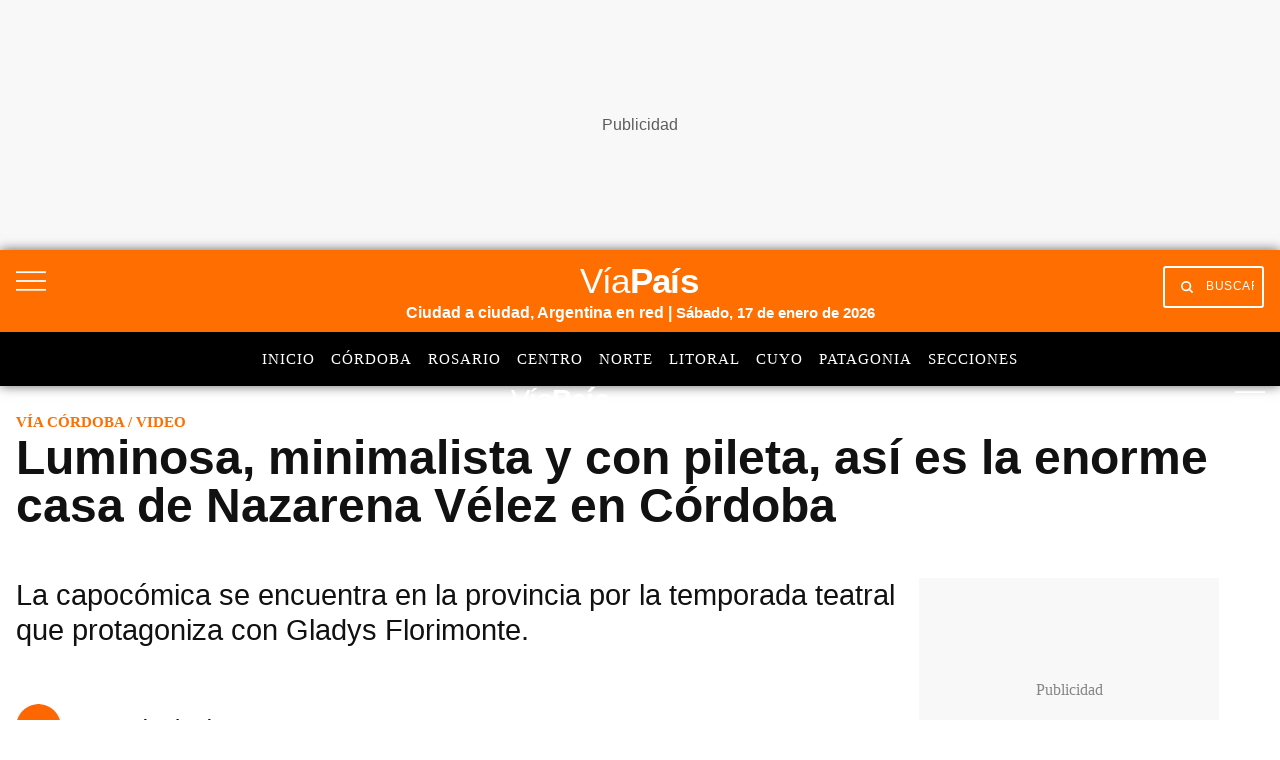

--- FILE ---
content_type: text/html; charset=utf-8
request_url: https://www.google.com/recaptcha/api2/aframe
body_size: 146
content:
<!DOCTYPE HTML><html><head><meta http-equiv="content-type" content="text/html; charset=UTF-8"></head><body><script nonce="O8V82krs-pYyTFioGudC3g">/** Anti-fraud and anti-abuse applications only. See google.com/recaptcha */ try{var clients={'sodar':'https://pagead2.googlesyndication.com/pagead/sodar?'};window.addEventListener("message",function(a){try{if(a.source===window.parent){var b=JSON.parse(a.data);var c=clients[b['id']];if(c){var d=document.createElement('img');d.src=c+b['params']+'&rc='+(localStorage.getItem("rc::a")?sessionStorage.getItem("rc::b"):"");window.document.body.appendChild(d);sessionStorage.setItem("rc::e",parseInt(sessionStorage.getItem("rc::e")||0)+1);localStorage.setItem("rc::h",'1768673791747');}}}catch(b){}});window.parent.postMessage("_grecaptcha_ready", "*");}catch(b){}</script></body></html>

--- FILE ---
content_type: application/javascript; charset=utf-8
request_url: https://fundingchoicesmessages.google.com/f/AGSKWxV4KRL4sAXkaufvvbi-7ylQOd1SeInnNBZw31EDET7HZK8FEk1Oryh1JaoFGzF8SkB1I94Y4ypnwZAAPmLnLKhrXeyWzpg5p6xnxZUNn1oFz_XJik20YRnmaNlzdinR1YM883Lo_cRV0Z4a9RBef-HB3YR-jezDe0KlS1tEX-w6jdSWErjj0Z-5sWEN/__iframe_ad_/rotation/banner/js/ads_?type=oas_pop&_engine_ads_
body_size: -1290
content:
window['85f32f60-013d-4f86-8eda-1fc3e715f725'] = true;

--- FILE ---
content_type: image/svg+xml
request_url: https://viapais.com.ar/pf/resources/via-pais/images/icons/search-white.svg?d=2477
body_size: 45
content:
<svg id="Capa_1" data-name="Capa 1" xmlns="http://www.w3.org/2000/svg" viewBox="0 0 21 21"><defs><style>.cls-1{fill:#ffffff;}</style></defs><path class="cls-1" d="M20.6,18.4l-4.3-4.2A8.7,8.7,0,0,0,18,9a9,9,0,1,0-9,9,8.7,8.7,0,0,0,5.2-1.7l4.2,4.3a1.7,1.7,0,0,0,2.2,0A1.8,1.8,0,0,0,20.6,18.4ZM3,9A6,6,0,0,1,15,9a5.6,5.6,0,0,1-1.8,4.2h0A5.8,5.8,0,0,1,9,15,6,6,0,0,1,3,9Z"/></svg>
